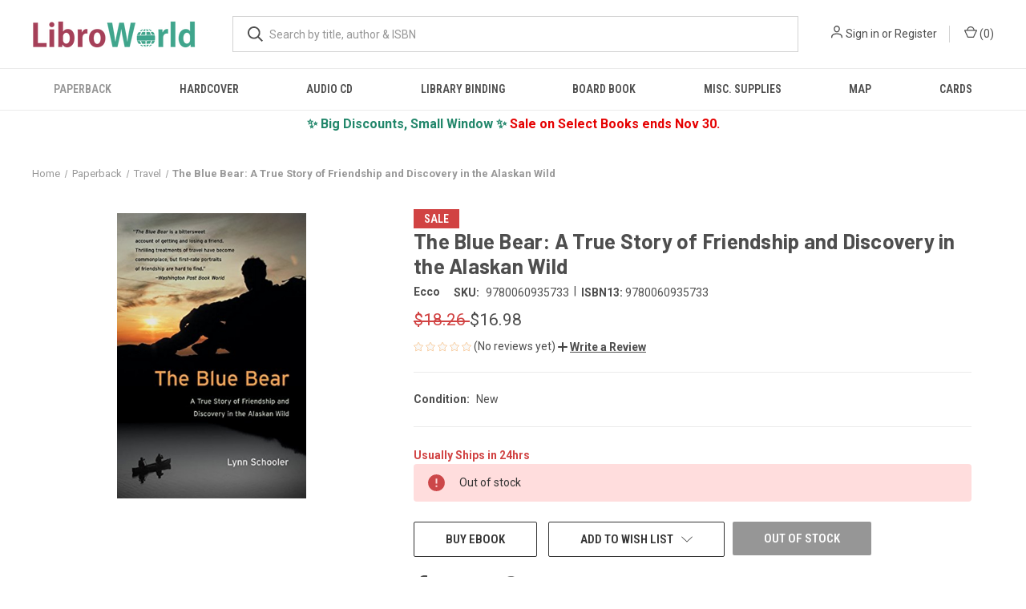

--- FILE ---
content_type: text/html; charset=utf-8
request_url: https://www.google.com/recaptcha/api2/anchor?ar=1&k=6LdIgnIaAAAAAEfJgRvnelRkaxYqQvOd_YGc2bCH&co=aHR0cHM6Ly93d3cubGlicm93b3JsZC5jb206NDQz&hl=en&v=TkacYOdEJbdB_JjX802TMer9&size=normal&anchor-ms=20000&execute-ms=15000&cb=3jbjsto9grnc
body_size: 45658
content:
<!DOCTYPE HTML><html dir="ltr" lang="en"><head><meta http-equiv="Content-Type" content="text/html; charset=UTF-8">
<meta http-equiv="X-UA-Compatible" content="IE=edge">
<title>reCAPTCHA</title>
<style type="text/css">
/* cyrillic-ext */
@font-face {
  font-family: 'Roboto';
  font-style: normal;
  font-weight: 400;
  src: url(//fonts.gstatic.com/s/roboto/v18/KFOmCnqEu92Fr1Mu72xKKTU1Kvnz.woff2) format('woff2');
  unicode-range: U+0460-052F, U+1C80-1C8A, U+20B4, U+2DE0-2DFF, U+A640-A69F, U+FE2E-FE2F;
}
/* cyrillic */
@font-face {
  font-family: 'Roboto';
  font-style: normal;
  font-weight: 400;
  src: url(//fonts.gstatic.com/s/roboto/v18/KFOmCnqEu92Fr1Mu5mxKKTU1Kvnz.woff2) format('woff2');
  unicode-range: U+0301, U+0400-045F, U+0490-0491, U+04B0-04B1, U+2116;
}
/* greek-ext */
@font-face {
  font-family: 'Roboto';
  font-style: normal;
  font-weight: 400;
  src: url(//fonts.gstatic.com/s/roboto/v18/KFOmCnqEu92Fr1Mu7mxKKTU1Kvnz.woff2) format('woff2');
  unicode-range: U+1F00-1FFF;
}
/* greek */
@font-face {
  font-family: 'Roboto';
  font-style: normal;
  font-weight: 400;
  src: url(//fonts.gstatic.com/s/roboto/v18/KFOmCnqEu92Fr1Mu4WxKKTU1Kvnz.woff2) format('woff2');
  unicode-range: U+0370-0377, U+037A-037F, U+0384-038A, U+038C, U+038E-03A1, U+03A3-03FF;
}
/* vietnamese */
@font-face {
  font-family: 'Roboto';
  font-style: normal;
  font-weight: 400;
  src: url(//fonts.gstatic.com/s/roboto/v18/KFOmCnqEu92Fr1Mu7WxKKTU1Kvnz.woff2) format('woff2');
  unicode-range: U+0102-0103, U+0110-0111, U+0128-0129, U+0168-0169, U+01A0-01A1, U+01AF-01B0, U+0300-0301, U+0303-0304, U+0308-0309, U+0323, U+0329, U+1EA0-1EF9, U+20AB;
}
/* latin-ext */
@font-face {
  font-family: 'Roboto';
  font-style: normal;
  font-weight: 400;
  src: url(//fonts.gstatic.com/s/roboto/v18/KFOmCnqEu92Fr1Mu7GxKKTU1Kvnz.woff2) format('woff2');
  unicode-range: U+0100-02BA, U+02BD-02C5, U+02C7-02CC, U+02CE-02D7, U+02DD-02FF, U+0304, U+0308, U+0329, U+1D00-1DBF, U+1E00-1E9F, U+1EF2-1EFF, U+2020, U+20A0-20AB, U+20AD-20C0, U+2113, U+2C60-2C7F, U+A720-A7FF;
}
/* latin */
@font-face {
  font-family: 'Roboto';
  font-style: normal;
  font-weight: 400;
  src: url(//fonts.gstatic.com/s/roboto/v18/KFOmCnqEu92Fr1Mu4mxKKTU1Kg.woff2) format('woff2');
  unicode-range: U+0000-00FF, U+0131, U+0152-0153, U+02BB-02BC, U+02C6, U+02DA, U+02DC, U+0304, U+0308, U+0329, U+2000-206F, U+20AC, U+2122, U+2191, U+2193, U+2212, U+2215, U+FEFF, U+FFFD;
}
/* cyrillic-ext */
@font-face {
  font-family: 'Roboto';
  font-style: normal;
  font-weight: 500;
  src: url(//fonts.gstatic.com/s/roboto/v18/KFOlCnqEu92Fr1MmEU9fCRc4AMP6lbBP.woff2) format('woff2');
  unicode-range: U+0460-052F, U+1C80-1C8A, U+20B4, U+2DE0-2DFF, U+A640-A69F, U+FE2E-FE2F;
}
/* cyrillic */
@font-face {
  font-family: 'Roboto';
  font-style: normal;
  font-weight: 500;
  src: url(//fonts.gstatic.com/s/roboto/v18/KFOlCnqEu92Fr1MmEU9fABc4AMP6lbBP.woff2) format('woff2');
  unicode-range: U+0301, U+0400-045F, U+0490-0491, U+04B0-04B1, U+2116;
}
/* greek-ext */
@font-face {
  font-family: 'Roboto';
  font-style: normal;
  font-weight: 500;
  src: url(//fonts.gstatic.com/s/roboto/v18/KFOlCnqEu92Fr1MmEU9fCBc4AMP6lbBP.woff2) format('woff2');
  unicode-range: U+1F00-1FFF;
}
/* greek */
@font-face {
  font-family: 'Roboto';
  font-style: normal;
  font-weight: 500;
  src: url(//fonts.gstatic.com/s/roboto/v18/KFOlCnqEu92Fr1MmEU9fBxc4AMP6lbBP.woff2) format('woff2');
  unicode-range: U+0370-0377, U+037A-037F, U+0384-038A, U+038C, U+038E-03A1, U+03A3-03FF;
}
/* vietnamese */
@font-face {
  font-family: 'Roboto';
  font-style: normal;
  font-weight: 500;
  src: url(//fonts.gstatic.com/s/roboto/v18/KFOlCnqEu92Fr1MmEU9fCxc4AMP6lbBP.woff2) format('woff2');
  unicode-range: U+0102-0103, U+0110-0111, U+0128-0129, U+0168-0169, U+01A0-01A1, U+01AF-01B0, U+0300-0301, U+0303-0304, U+0308-0309, U+0323, U+0329, U+1EA0-1EF9, U+20AB;
}
/* latin-ext */
@font-face {
  font-family: 'Roboto';
  font-style: normal;
  font-weight: 500;
  src: url(//fonts.gstatic.com/s/roboto/v18/KFOlCnqEu92Fr1MmEU9fChc4AMP6lbBP.woff2) format('woff2');
  unicode-range: U+0100-02BA, U+02BD-02C5, U+02C7-02CC, U+02CE-02D7, U+02DD-02FF, U+0304, U+0308, U+0329, U+1D00-1DBF, U+1E00-1E9F, U+1EF2-1EFF, U+2020, U+20A0-20AB, U+20AD-20C0, U+2113, U+2C60-2C7F, U+A720-A7FF;
}
/* latin */
@font-face {
  font-family: 'Roboto';
  font-style: normal;
  font-weight: 500;
  src: url(//fonts.gstatic.com/s/roboto/v18/KFOlCnqEu92Fr1MmEU9fBBc4AMP6lQ.woff2) format('woff2');
  unicode-range: U+0000-00FF, U+0131, U+0152-0153, U+02BB-02BC, U+02C6, U+02DA, U+02DC, U+0304, U+0308, U+0329, U+2000-206F, U+20AC, U+2122, U+2191, U+2193, U+2212, U+2215, U+FEFF, U+FFFD;
}
/* cyrillic-ext */
@font-face {
  font-family: 'Roboto';
  font-style: normal;
  font-weight: 900;
  src: url(//fonts.gstatic.com/s/roboto/v18/KFOlCnqEu92Fr1MmYUtfCRc4AMP6lbBP.woff2) format('woff2');
  unicode-range: U+0460-052F, U+1C80-1C8A, U+20B4, U+2DE0-2DFF, U+A640-A69F, U+FE2E-FE2F;
}
/* cyrillic */
@font-face {
  font-family: 'Roboto';
  font-style: normal;
  font-weight: 900;
  src: url(//fonts.gstatic.com/s/roboto/v18/KFOlCnqEu92Fr1MmYUtfABc4AMP6lbBP.woff2) format('woff2');
  unicode-range: U+0301, U+0400-045F, U+0490-0491, U+04B0-04B1, U+2116;
}
/* greek-ext */
@font-face {
  font-family: 'Roboto';
  font-style: normal;
  font-weight: 900;
  src: url(//fonts.gstatic.com/s/roboto/v18/KFOlCnqEu92Fr1MmYUtfCBc4AMP6lbBP.woff2) format('woff2');
  unicode-range: U+1F00-1FFF;
}
/* greek */
@font-face {
  font-family: 'Roboto';
  font-style: normal;
  font-weight: 900;
  src: url(//fonts.gstatic.com/s/roboto/v18/KFOlCnqEu92Fr1MmYUtfBxc4AMP6lbBP.woff2) format('woff2');
  unicode-range: U+0370-0377, U+037A-037F, U+0384-038A, U+038C, U+038E-03A1, U+03A3-03FF;
}
/* vietnamese */
@font-face {
  font-family: 'Roboto';
  font-style: normal;
  font-weight: 900;
  src: url(//fonts.gstatic.com/s/roboto/v18/KFOlCnqEu92Fr1MmYUtfCxc4AMP6lbBP.woff2) format('woff2');
  unicode-range: U+0102-0103, U+0110-0111, U+0128-0129, U+0168-0169, U+01A0-01A1, U+01AF-01B0, U+0300-0301, U+0303-0304, U+0308-0309, U+0323, U+0329, U+1EA0-1EF9, U+20AB;
}
/* latin-ext */
@font-face {
  font-family: 'Roboto';
  font-style: normal;
  font-weight: 900;
  src: url(//fonts.gstatic.com/s/roboto/v18/KFOlCnqEu92Fr1MmYUtfChc4AMP6lbBP.woff2) format('woff2');
  unicode-range: U+0100-02BA, U+02BD-02C5, U+02C7-02CC, U+02CE-02D7, U+02DD-02FF, U+0304, U+0308, U+0329, U+1D00-1DBF, U+1E00-1E9F, U+1EF2-1EFF, U+2020, U+20A0-20AB, U+20AD-20C0, U+2113, U+2C60-2C7F, U+A720-A7FF;
}
/* latin */
@font-face {
  font-family: 'Roboto';
  font-style: normal;
  font-weight: 900;
  src: url(//fonts.gstatic.com/s/roboto/v18/KFOlCnqEu92Fr1MmYUtfBBc4AMP6lQ.woff2) format('woff2');
  unicode-range: U+0000-00FF, U+0131, U+0152-0153, U+02BB-02BC, U+02C6, U+02DA, U+02DC, U+0304, U+0308, U+0329, U+2000-206F, U+20AC, U+2122, U+2191, U+2193, U+2212, U+2215, U+FEFF, U+FFFD;
}

</style>
<link rel="stylesheet" type="text/css" href="https://www.gstatic.com/recaptcha/releases/TkacYOdEJbdB_JjX802TMer9/styles__ltr.css">
<script nonce="ZPtuSIMZ4yPwE6WKvjdzNg" type="text/javascript">window['__recaptcha_api'] = 'https://www.google.com/recaptcha/api2/';</script>
<script type="text/javascript" src="https://www.gstatic.com/recaptcha/releases/TkacYOdEJbdB_JjX802TMer9/recaptcha__en.js" nonce="ZPtuSIMZ4yPwE6WKvjdzNg">
      
    </script></head>
<body><div id="rc-anchor-alert" class="rc-anchor-alert"></div>
<input type="hidden" id="recaptcha-token" value="[base64]">
<script type="text/javascript" nonce="ZPtuSIMZ4yPwE6WKvjdzNg">
      recaptcha.anchor.Main.init("[\x22ainput\x22,[\x22bgdata\x22,\x22\x22,\[base64]/[base64]/[base64]/eihOLHUpOkYoTiwwLFt3LDIxLG1dKSxwKHUsZmFsc2UsTixmYWxzZSl9Y2F0Y2goYil7ayhOLDI5MCk/[base64]/[base64]/Sy5MKCk6Sy5UKSxoKS1LLlQsYj4+MTQpPjAsSy51JiYoSy51Xj0oSy5vKzE+PjIpKihiPDwyKSksSy5vKSsxPj4yIT0wfHxLLlYsbXx8ZClLLko9MCxLLlQ9aDtpZighZClyZXR1cm4gZmFsc2U7aWYoaC1LLkg8KEsuTj5LLkYmJihLLkY9Sy5OKSxLLk4tKE4/MjU1Ono/NToyKSkpcmV0dXJuIGZhbHNlO3JldHVybiEoSy52PSh0KEssMjY3LChOPWsoSywoSy50TD11LHo/NDcyOjI2NykpLEsuQSkpLEsuUC5wdXNoKFtKRCxOLHo/[base64]/[base64]/bmV3IFhbZl0oQlswXSk6Vz09Mj9uZXcgWFtmXShCWzBdLEJbMV0pOlc9PTM/bmV3IFhbZl0oQlswXSxCWzFdLEJbMl0pOlc9PTQ/[base64]/[base64]/[base64]/[base64]/[base64]\\u003d\\u003d\x22,\[base64]\\u003d\x22,\[base64]/DpWrDgcOCw4nDm8OFwrFRI8OHLhB3eF83DBnCnknClzHCmWPDv2AKDMK4AMKRwpPCrwPDrUPDicKDSiLDiMK1LcOiwq7DmsKwasOnDcKmw44xIUkcw4nDinfCj8Krw6DCnzvCuGbDhQ98w7HCu8OSwqQJdMK2w7nCrTvDucOtLgjDu8O7wqQseBdBHcKIF1Nuw6F/[base64]/CicKhQiVdwr3DisKZMgcdLsOeInQ0wpBjw51bJcOFw6HCpAwlwoAaMVPDoxfDj8OTw5whJ8OPRMOTwpMVbjTDoMKBwovDr8KPw67CgcKbYTLCgsKFBcKlw7cwZldnNxTCgsK0w7rDlsKLwqTDtSt/IFdJSzjCjcKLRcOlbsK4w7DDq8OIwrVBUcO2dcKWw7rDhMOVwoDCuSQNMcKFBAsUNMKxw6sWacKnSMKPw7nCmcKgRwxnKGbDm8O/ZcKWK2MtW0jDoMOuGUZ9IGsswpNyw4M8FcOOwopMw4/DsSleenzCusKFw7E/[base64]/CrMKQBsODFyIuw4bCnn/ChBhrwol6w5LCo8OERxN/D0FTd8OydsKKXcKzw6fCg8OvwroVwqsxQHPCscOGdRELworDnsK+ehwDfcKSJV7CgS0twpsKDsOvw4AXw6BnHkJDJjQZw5ovA8Kdw4rDmSNAXGbCtcKqYm/ClMOPwo5tFRpLLA7Ds1DCg8K/w7jDo8K2IcOOw4Qtw4jCtcOPG8ONeMO/R3VYw4NmGsOZwpxEw63Cs3/[base64]/CoMOrBnfDqMOQw5nCh39vecOTViDDoMK0a8OrIcKKw58WwrVhwqTCqcOkw5vCs8KYw4AbwqLCocOBwofCuELDkmFEOnVkWTxEw5R2J8O5woldwqjDlloEDnPCvV8Ew6cpw41nw6/DnQfCiWhHw4nCsGY6wp/DvjnDnUkZwq1Uw45Tw68PRCzCuMOvVMK3woLCq8OrwqdUwrdqQhwOfRJyfHPCkB4CXcKWw7jDkSN4Bw7DqiR9TcKFw6fCn8KLb8OUwr0hw6o/w4bDlDZLwpdMBQx7WxpXNsKAK8OSwrd3woLDqsKowqB0D8Kgw71aCcOpwqIwICZewpNuw6LCpcO4LcOYwqvDmsO5w6LCnsOUeUQaLhrClh1cFsOSwoDDpg3DkGDDtDTCssOhwoMMIwXDhlHDuMOvSMOdw5oWw4cPw7/CrMOrwo9reBHDkgkAXggHwoXDtcK4DMOLwrbCsTlxwolTGDXDuMOrWcKgF8KMZcKQw5XCujd2w6vCp8KswqtwwozCvU/Do8Kyc8O+w6l1wqzCtjHClVtmHR7ChsOXw7lOVHLCiFzClsKCRGPCqXkGEW3CrCjDs8KSw68fZxt9IsOPwprClU9UwoTCmsOdw58+woVWw6QmwpQQGcKpwrvCsMOZw4UUOCFFasK4d03CpsK+IcKTw7ccw58lw5t8f0UMwrbCp8Oiw6/Dj38Kw6JQwrJXw4USwr/CnE7ChgrDm8K1YCDCqsO1VmrCncKmFWvDgcOxQlRcQFhBwp3DvhUxwqopw4V5w7A7w5JyTTjCjEkqHcOvw7bChsO3TMKPUA7DgFcbw6kAwr/CjsOOQW5xw7XDisKdEWLDu8KJw4DChULDoMKjwqQlacK/w5pBUALDusK7wojDvAfCuRTDjMOWCnPCq8OOfVPDhsKFw6cQwrPCuXp2wpDCuXrDvhnDpMO8w5fDoVcIw47DjsK1wq/[base64]/DhA/Dk0oDwrtNwojCl8KowpViQcKKw5LDlsOUwpAYCMOzdMOmKkXDognCrsKcw6ZMSMOXNcK4w6gpMMOfw7jComIEw53DvArDhz04Gn9rwohvQsKew7rDrnrDjsK+woTDtCIFIMO/[base64]/WMOLw7BJJBDDrsOkAsK1w6rDhUA/dgvCtxULwqBhw4/DsS/CoWREwrzDkcKAwpUAworCnTVFOMO5KFsJwqUkFMO8Q3jClsKqOlTDs0Ujw4pXYMK/ecOyw6tGLMKLCifDgglEwrgQw68qVD9vCMK5dsOCw41pf8KYbcK/Zn0NwojDiBDDo8K9wp5ULE9cZzc4w7DDmMOAw4jCmcOsTknDl1RFfMK/w6cJIcOnw6zCq05zw7zDq8KAFSx/wrYYWcOYJcKHwr56dE3Du0oab8OSLAfCmMKiBsK8HV3Dkk7Cq8OldSJUw4F/wq7DlnTCoBPCnTTCnMOUworDt8KzG8Odw5ViV8Oqw5A7woFva8OBCC/CiSYfwpvDvMK0wrzDv03Cr33CvDVjHMOGZ8O9CSPCi8Otw4RqwqYIATHDlALDrcKzwpDCiMKrwrvDhMK/wr3Cg3jDqDkZNwfCoCstw6vDtsOySkkWEhJZw6/CmsOlw6UfbcO2Y8OoLEY0wr7Do8O2woLCi8O8cRjChsO1w4RPw6jDsAEgHcOHw61WJ0TDg8OkT8KiD3HCuTgBaGAXbMOYOsOYwqkgFMO4wq/CszZCw73CpsOHw57DnMKTwr/[base64]/DoMKqfX3DhsObwqwxwqYNJMKgd8KycW/Dm1DCoB5Ww5MFRyrCu8KfwoDDgsKxw5zCosKEw7IjwqI7wojCoMKKw4LCmMOxwr9ywobDgRbCgnF9w6/DusKhw5jDicOpwp3DusOjB2HCvMK3ZEEmCcK3IcKOKCfChsOSw5tvw5/DpsOIwrzDsjUEScOJM8OkwrHDqcKFCBXCojNHw6/Dt8KQwoHDrcKpwqUHw7MIwqTDnsOmw7fDocKhXcO0eTDDl8KqIsKMUF3CiMKVOGXCvMOWaWrCvsKrQMOARMKewo8Iw5o2wrw6wrfDi23CkcKRV8Kvw4PDtSjDnRgUUhTDs3FBb3/DhjXCkkTDmGvDn8K7w4tQw5rCksOewoUEw54JZFMswo4hNMO2ccOoPsOewpwDw6lMw6XClgrDmsK1T8Kjw4PCpMOew6NsdW/CvyTCssOAwr3DswkUamN1wpZwAMK/w5FLd8O0wotkwr9rUcOxdSV9wozDksK0GMO/wqprWxrDgS7DmB/DvFMdQVXCgXXDhMOmMnMuw7ROw4nCq0RDRxYlTMKDQDzCpMOjPsOlwrFyGsKww7ITwr/DsMOhw7lew5RMw4FEXcKWw44aFGjDrBpNwo45w5HChMOhOw8WScO3FynDoX3ClQtGUS8VwrRjwoPCiCTCuy3Ck3xIwovCqkHDjWhmwrsbwobCmA/Ds8K9wqoXMFEXF8Knw5DCqsOkw4PDpMO8wr/ClE8rKcOkw4lYw6/Di8K6M2VYwqHCjWQ/YcOyw5bCp8OFDMOTwoUfD8OZIMKHZHNdw6AKLMOew4XCtSfChcOSThgxagQ3w5rCsTxVwqTDkiR2XsOnwrZEVMKWw6HDjA/DhsOHwqDDtVx8IyvDqcK3Nl/DkDZ8JzrDm8Kmwo3DhsOYwozCpizCvMK/JhnCnMKOwpUWwrbDp2F0w44gNMKNRcKWwpDDjsKjXENJw7jDgVVPLSxgPsK5w4B1MMKGwq3ChQnDsjdyKsO+EAXCl8OPwrjDkMKiwp/DuU1wayYPHnlHOcOlw65dHiPDi8KWC8KvWRbCtS3CvjzCssOew77CkinDtMK8wrLCoMO/TsOoPMOpBVDCqmUNYsK4w5PDg8KcwrTDrsK+w5JVwohaw4XDjsKXfMKxwpHCtULCjsKIZV/[base64]/DiMObWcKwRsOQXMOmwqsXDMO1wo/CqMOyHwfCtjNlwoPCg05lwq5Zw5PDv8Kww4ksIcOjwp/DgBHDu1/Dg8KQDlp/ZcORw73DtcKENWlIw4DCo8K9wpx6H8Oxw6rDoXRww7XCnSMnwq7Dmx4nwrFbN8Opwrcow61dWMKlT3/CvCdtRcKfwpjCocOxw6rCmcOJw6M9EB/[base64]/DhAEmC1Aqw43DjcOnVMO/fMOww4kBw65Iw6/CocKcwp3CrcKINSTDr1LDlQVHfzTClsK7wrQ1YiNWwpfCqn1awrXCr8KeL8O/wrgMw5B9wrwJw4hnw4TDuRTCt3HDoEzDkBjCjkh/[base64]/DpsKxwoIHVcONeHvCvHB9elF5ecKSw4lCMC7DimbCgj5pMFV8bjTDhsOMwrTCv3fCkBotdwpJwqI5JkszwqnCuMK5wqddw610w7rDj8Kiw7Usw58AwoLDiQ7CqBTCkMKEwrfDiBTCvEPDmMO/wrMswrlHwrNFHMO8wp3CqgEPRMKgw6AWc8OHFsOIdcKBWAtqF8KLEsOBQX8PZFgQw4pFw4XDrEpgcMK2C1gQwopxPQbDuxnDr8OEwqUtwrrDrcKBwoHDplnCuEQgwpcFSsObw7lkw7nDtMOCK8KLw5/[base64]/[base64]/[base64]/F3VvBwHCtcKMKXXDljfCmsKbMMO/XGsiwosKWcKGwrPDrTB/BMOJOsKsbUHCnMO9wo4sw47CnSTDpMKFw7UAUgBEw4bDqMKvwo9Xw7lRNsOvZzNCwoDDocK0YUrDngTDpF1BXMKQw6tKEcK/[base64]/CgDfDvMO1w70rwr/DvsOnw6xWAX/DnhZAwqEENsOuZGhpQMK1wrp2GcOxwqDDj8O3MFnDoMK6w4/[base64]/w7cywrLDoMOHYMKIw5HCvMOXwqoYwq/Dk8Olw6vDrsOvDi05wrQgw4Q+W01kw6cfPcOfYsObwqRZwpZBwpPChsKPwrgHG8KUwrzCq8OPPEHDg8K8QCp9w5VCIFrCv8ObI8OEwobDs8KMw5/DrgMIw4vCusKswqpRw4TCmiXCn8OOwq/[base64]/ZjXDsWJwdTBYwpJ/w4zDssOkw75bYMKNwoU5w57DhwAPwpXCpyHDn8KXRAtrwpslP1x2wq/CqE/DqsOdLMK3fnd1S8OfwqLCrQfCgMKHeMK6wqvCtFnCulcgD8K3AG7ChcKEw58Iw6jDhFbDkE1Yw4h/VgTDusKFDcOXwoTCmTJybHZdHsKQJcKHAg7DrsOJJ8KswpdKUcKcw41hP8Kzw50HeBHCvsOhworDs8K8w4lkUlhTw5jDvg0tXy3DpDp/[base64]/[base64]/Cg8Ozw7fDgiTDncKLbAM3wp95w4DCpBHDn8Khw63CqMKTw6XCvcK9wrwxTsKqMl9HwrtFUWRDw7sWwpLDu8Orw4NtLcK2UMORLMK1Eg3CqUvDlhEFw7PCr8OhQgwlekbDtSgYA2PCkMKga2rDszrChHDDpXIPw6Nrfh/DiMO0YcKpw5TCt8KDw7fCpmMEBsKDaT7Dk8K7w5nDlQnCuQDClMOSSsOBD8KtwqVawoXDqS49EFQ9wr5FwrNuIjVCVnBCw6YFw4ppw5XDmngJM3DCn8KKwrtRw5A/w63CkcKow6PDqcKTR8OZUyR1w7Z8wpgww6IMwoJawrXDn2LDoWTCs8Ogwrd/FGkjwr7DlMKeWMOdd0cjwr8gNy8ibcOnPDwZWsKJBcK5w5bDhsOXAmHChcKFUA1EcXJ/w5rCuRzCl3LDmFoDScKgSyfCi0g5TcKgDsO5EcOyw6rDlcKcM045w4/CpsOxw71ZcypVbU/Cig1mw6TDnsK3XGTCkV5PCEvDilPDm8KICQJ5EknDmFppw7EEwp3CnMOvwrzDkUHDicOFJcOCw7zCljohwpDCqG/DhGg4UwvDmghowp0bH8O3w4Yhw5Vgw6p9w6o8wrRmDMKgw69Lw5PCpCMHHHXDicKUHsOpf8O3w40ZCMOdSgfCmnFqwpzCqzPDjmZiwogxw6cSNBkuBQnDjCvDpMO7H8OdfgLDpsKaw7tmLCduw5HCkcKjfnvDqzd/wqnDl8K5wrPCosKiRsKrV1VlYSoBwogmwrRbwpNvwpTCgj/DjlvDnBhTw6TDjlF6w4t3cFRrw7/[base64]/w756Yj8cwokxcHsAZcONfVYtwpzDiy89woJwb8KvEzciIcO7w7nCiMOmwrbDmMO1SsOvwogaYcOFw4jDusKzwpTDnWc2WhrDjVwhwp/[base64]/DrybCtCgaDXFzw4zDqMOWYcOlw4FowpF7woYuw5FZXcK9w4bDjsOxFAHDosK/wofCh8OCKVzCtcOWwrLCi0vCiEvCu8O8AzguWcK/w6dtw7jDlXXDtMOuDMKiUTHDpS/Dh8OwGMOFJFYvw4sddcKUwr0BD8KlFT0+wo3CtsOMwrhtwp45a3vDpngKwp/DrcOAwobDg8KFwqp9HgTCtcKFDHUtw4rDrsK5CSoNIMOGwp/CpR/Dg8OYUnUIwqrCjMK0O8O1fl3CjMOCwrzDp8K/[base64]/w5XDoUvCsMOEwonCkMKhGWHDksODMmVgw7IdFyHCtsOnw7/CtsONc1ciw4A1w5DCm28Kw40vfGXCiiE5w7DDmk3CgxTDtcK3WDzDvMORwqrDvsKGw6wyZxRUwrJaJMKtMcOkNB3CssKbwqLDtcOiIsKOw6Y/OcKVw57CgMKowqUzEsKkUsKxazfCncO/wrEcwoFzwpXDoWzDicOaw7XCr1XDmsKhwrnDqsKGI8ObSUhiw5fCmwwMdsKSw5XDp8Kiw6/CoMKpScKowpvDvsK3DcO7wprDhMKVwoTCsFc5BG0rw6nCsDPCunsKw6A+aAZjwp9YW8O7wqpywq3DhMKceMKWMXZuXVHCncOmMS1TdMKQwoY/eMOYwpjDsikZa8KVZMKOwqfDkkLCv8Kxw5dvWsOow57DolJWwoLCqsOjw6cFG2F8K8OdNyzCn1Ytwp4Jw7TCmALCry/Dm8O3w6QhwrHDmGrCsMK3wpvCu33DtcKvNsKpw61QYS/Ds8K3Y2MYwpNJwpLCisO1w67CpsO+MsKKw4JGYBnCmcOOecO9PsO8WMOJw7zCgCPCmcOGw5nCrww5a10YwqBVFhjDkcO2LSk2RmdXwrdBw7zCu8KhN2jCkcKvGV3Dp8OdwpPCjlvCrcKFV8KFacOpwoVkwqIQw7vDmA/CvXPCjMKow7d6YGp7F8KUwoXDknLDisKuRhHDpWcuwrTClcOrwqguwpXChsOMwpHDjT3DsFIcVW3CqSAgS8KnYsOfw5s8CMKUGcOpHh0Aw7/ClsKjZk7Dn8K6woYNaXDDt8Oow4hYwosNJcKIM8K8KVHDlGlJbsOcw5HDoU56csOPRMO1wrA7X8OmwoMqGHwhwpc3OEjDrsOaw7xvQA3DoF1lCDTDqRorDcKFwo3CkUgZw6XDhcKDw7gPCMKCw4TDl8O2UcOcw5XDmH/Dv08/VsKwwpA+w5p/AsKvwrc/WsKOwrnCuHVTIBrDgQo1S11Yw6XCr3/Cq8Kvw6LDiGgXF8KHZh3CjkfCiS3DrQjCvRzDo8OmwqvDhSIhwp1LfsODwq/Ck17CrMOoScOow4HDkiU7bWzDjcOiwrbDmRcVMEvDksKqd8Kjwq1FwoXDosOxQlvCllDCoBLCpsK+wprDmEAtcsOHMsOIJ8K2wo0QwrbChQnDr8OHw5QgQcKBO8KYc8K/d8KQw4RCw4tawr4oUcODwoXDpcKEw5QUwojDkMOgwqN3wr4EwpsJw4TDmgx2w4tBw7zDqsK0w4bCoxrChhjCkgLDkUfDl8ONwoTDlcKowrRrCxUQOmRvSkrCpQfDnsO1w6/Cq8K9QMKrw6hdNz/Co0AtS3nDuF9LRMOWb8KpLRDCrXjDuybCsljDphPChsO/EXZcw5PDtsONDDzCo8KFTcKOwrFZwpzCiMOuwq3CuMKNw4PCsMKoS8KcfH7CrcKAUWtOw5fCmjfDkcKDKcK3wq9HwqDCi8OGw6QMw7fClEg5bMOEw7o/XF8lV2ZMenQ6B8O3w7tEKAHDjV7DrlcQHDjDh8K4w6QUb3JLw5UBQ0B7HCZ9w6Bzw50GwpBYwqjCuh/DkkDCtRLDuRjDs1RRKxIHX1bCqA04NsOwwpbDjUDCs8K6VsOTH8Oaw5rDhcK/LsKOw4pnwobCtAPCp8KbWWUOVjc/wqFpGAMcwockwoE4X8KOA8OLwr5kTk3ClQjCrVzCtsOgw7VXfkkbwoLDssOEasO2OMKfwqzCnMKBelp5K2jCmUDCk8KyQMKZHcKNCmbDscKWSsONR8KfKMOrw7/DrwTDoFAWb8ODwqfCrCTDqCEywqLDo8O/w5/Cj8K7KgbCpMKVwrgQw4fCucOXw4LDk0HDi8Kfwo/[base64]/CiWjDucObGQvCmBQzw7zCjMOnw5XDuAnCqmsmw67DtcOxwoMkwqLCmMK5b8KZCMKdw6bDjMOPOQ4gPnTCgMOQFcKxwooJAcKtJ03DncOwPMK9CTTDrVPCksOyw6/CgEjCosKOEsK4w5XChydTJzrCsQgKwpLDtMKjPsOlFsKRDsKWwr3CpHfClsKDwpzDtcKiYnZ4w67DnsKRwo3CsUc2fMK/wrLCpkx/w7/[base64]/A8KowqLDvRTDmcKNw4Fjw6YLwohTwqFuw4jChw49w6kTbyNEwpLCtMK4w5vCiMO8wpXCgsKMwoMCZXd/[base64]/CnXTCrE7DqMOGNi7DqTLCkMOQJWF4w7BEw6nDs8OIw6ZXEj/CmcOJGVBJHEE7NsOQwrRPwr9pLjJ5w6plwoHCosOtw7HDj8O0wp1NR8Knw4R1w4HDpsO2w6BaW8OXWC3DmsOiwpVabsK5w5TCgMKeXcKIw7hQw5gCw6tjwrjDqcKcw7gKw4rCl3PDtmAiwqrDilLCrzBDd2rCtlPDoMO4w7TCsV/CrMKsw6vCpXPDksOFSsOKw7fCvMK2ZVNGwqPDoMOtcE3DgXdIw47CpCk4wrUlE1vDjANMw7EYNhfDmhbCvnTDs1FyNH4cB8OHw75fA8OWCCPDvMOtwr3DtsOtTMOcfMKDwqPCnCDCnsOKL3Zfw5LDoRzChcKMScOXR8OQw5bDp8KvLcK4w5/Ch8OLacOBw4vCi8KwwrPDoMKoew8Dw6TDvjLCpsOmw6RANsKOwolUI8OSDcOwNhTCmMOUBMO8UMO5wr0qY8Ktw4TDlDFbw48PKgIhVsOVUSrCgXUhMcO4aMO1w4DDoi/CrWDDvlYew4XDqmgxwqTCqwV1J0XDg8OQw6YBw6xrOD/Csm1Dw4rCnXk+DWTDssOuw4fDsmhlZsKCwos5w5zChMKYwo7CpsOkPsKuwr45JMOySsOcb8OGNkIpwrDDh8KeDsKxPT9rEMK0ODPDisOHw7EhXzXDo07CkSrClsOkw5nCsy3CozXCi8OiwqY+w659wpo/wr7CkMK8wrDCnRp5w7JBQlnDicKNwq41RjohRn9BYFfDoMKUfwUyIA5sTMORLsOSJ8KxLR/CqsOAFA/Dj8KWFMKcw5zDnyBcJwY2w7sNRsO/wqvCqDNrAsK/VXTDjMOXwpNIw7MndcOSDBLDvzXCiC5yw5omw5TDh8K9w5bDhl49JQIsUcOCHMOCBMOrw6XDuHlOwqDDm8O2djtiQsO/WMOkwpLDlMOQCTPCt8Kww5s4w6MORAfDq8KSRlvCr29Cw6LCrsK1b8KJwr3CnAU8w6PDjcKEJsKaLsOuwrICBkLCnz0bZxdGwrPCuXVAfcKHw5TDnWPDvcO4wq86ChzCt3vCpsKowrlYN3AmwqE/[base64]/Cj8KmQVQYwrZvXBTCpMKawrEvwpJ3worCnGvCo8K6Bz3CtxJabsOPRSjDhDIcTMKJw5pmGHJIYcO2wqRqG8KbN8ONKHgYIlfCocOnTcOSbU7CocOjQgbCsSLDoBRAw47Ch0JXTMO6wqDDoH4CXW0yw67CssOvZQ9sPMOVHsKjw4/CoG/DpcOINsOIw7pWw4nCp8K8wrnDvlTCmlHDvMOMw53CgknCoDTCs8Kkw58bw4NmwrFpDxAnw77DjMK2w5MXwqPDl8KKfsOdwpdVMMOBw7oPHVPCmHhgw5lgw5Q/w7IXwpHDoMORG0LCt0XDqg7CpxfCmcKGwoDCv8OQWcKSWcOhfnZBw79swonCtznCgcOMGsKiwrpLw7fDtl9KHTbCly3Cvg81wovDgjQgJGrDtcKDYCRLw5lncMKGBn3CjR9ubcOvw49WwozDncKwaBzDrcO3w49VNsKZD0jDhU1Bw4J5w4kCV2M/w6nDlsKmw7djMV9wTTTCjcK4dsOpYMOYwrVOF3pcwpcxw5fDjXYWw6zCsMKaCMOHH8KACcKGXn7CtmV3e1zDu8Kqwq9EE8O7wqrDisKTaW/[base64]/[base64]/CsCAyV1fDnUzDh8OBw5gew7LDssK6w7TDlRDDvxjDpgbDh8OXwqFYw6RtBsK1wodscQ4/WMK/IFhNJsKbwo1Xw6/Cnw3Di0XDnXPDjMO0wpDCoWHDk8KlwqrDiUTDoMOxw4TCjTw6w5Ibw7lSw6EvVXkgG8KOw6ANwrvDlsOuwqzDicKlYC3ClsK+Zh8vAcK2d8O/S8K6w55qE8KIwpRLPh7Du8KLwo3CmGtJwrzDvTbDpD7CiB4sC2NFwq3CsFXCosKEeMOfwpQPIMK6L8KXwr/CpEwnYjQoIsKfw74ZwrVBwrBIw5jDlhnDpsOqw4wBwo3Dg14ZwooBcMOHZHTChMK+woLDj0nDocKJwp7ClTkhwp46wpg+wrpVw4paNcO0LRrDpmDDucKXAiDCn8Ouwq/CgsKuPTd+w4DChTBsTwbDl0XDnws8wqFHw5XDn8O0HmpbwqA6PcKOFi/CsG5dTsOiworDjijCqsKjwp0ucTLChVtcGnPCgHw/w7HCmmxEw5vChcKxZknCmsOywqXDij9mD2g5w4R3a2XCg04vwonDk8OhwpLDpTzCkcOqa0XClFbCpXdsKQY6w7QPT8O8JMK9w4jDgFDCgWzDjEYmdXYAwoYYH8KOwoVhw7cfb3hvE8OSVXbCusORXVEawqnDjmHCmGPDgy/CgWpnWX4hw7hWwqPDrHjCuXHDlsORwr9Uwr3Cl0duNFRSwo3CgXEKKhpCAR/CvMOew5MNwpQWw583dsKTesKew4cNwpU/WHzDu8OFw41Kw73ClhEQwpo/SMKLw5vDu8KhO8K4OnnDkcKRw4zDlwB5F0ptwok/OcKvH8OefSfCiMOrw4/[base64]/w4nDuA97aWRxw6hYJcKgw7ohPTzDtDfCqcONw7vDuMKmw7/CucKTMF3DjcKwwqbDlnbCosOHGlzDucO9w7rDtFbChSAywpQTw5HDvMOIWXJBBVHCq8OxwqDCssKzVcKjd8O6D8K1ecKeL8OBVlrCnQxdJ8KSwojDhMK6woHCpn45HcK/wpvDncOZYlYAwoDCh8OiDQXCgyseCQzDmSwXZ8OfWx3CqxQgcGHCgcKXdBHCtGMxwq92BsONZMKfw4/DkcObwoZrwp/CvhLCmcKjwr/[base64]/Dgg3CvhxxKnbDgVrDicOWwr10w5TChRbDqsOYwoLCt8OdSgYDwrXDrcOZasOEwoPDt0zCmFfCtsK4wojDgsKpbT7CsmTChnvDvMKOJMKPVGROcXE0wpXDvlVJw6vCqMOZOcOvw5/DqUJjw7xyLcK3wrQwZjNPJBrCpHzDhm5sW8O7w7NbUsOowq49XmLCsVIJw5LDgsKpJ8Khc8KcLMOxwrbDmcK+w4NkwplIf8OfcE7DiWM7w6XDrxPDiA4Uw6wMHcK3wr9HwoLDt8OowqQAWBQGw6LCocKfby/Cj8KNTcOew5c/[base64]/CmTrCl8Odw6x+wpJ+a2gWw5ESIMK+SsO2Z8Ozw7Bgw4bDs3U+w5fDmcO1RR7CrsKJw7Vtwq7CvMKQJ8OzUHvCjifDoD/[base64]/ZsKNwpLDpBnCgxPCvnDCoANibsKKw6chwpI9w6okwpUdwrzCtXjCkXlTAF5tRGvCh8Oof8OoPFXCisKjw6lMCywTM8OXwr4wHnwOwp0vAsKpwpopHw7CuW/CgsKQw4dAacKJL8OCwrbCmcOfwqVmG8OcTsOnQMKww4E2ZMOaBSMoO8K2EjbClMOuw6NQTsOtLCbCgMKHworDj8OQwotueWZAJS4Gwp/CmXUWw6Q/[base64]/CvE7DjGhBw64sWTMMwpvCpsKKw57ClcKpJ0bCryJqwolVw7pLe8KOXnXDsnANMcOvXcKawqnDt8KObS9tZcO2HnhUw6PCmEg3B0ZWXk9JaBcwdsOjRcKGwqoQFsOtCsKFPMKRGsOeP8OhJsKHFsOzw7cEwrcyZMOWw6xuZQwyGnE+E8K/[base64]/CiMKWwpoqw7fCtjvDrMO0w4vDq8O7w7fCrsOsw6YMGWFlPx3Dl00lw6YiwrpBExh4HknDgsO3w7vClV/[base64]/QsKswpA5w6vCj2RZd8OQUMO5QCQyw77Di29EwpQ+PsKeRsKtBkHDqFQeEsOLwpzCnzXCpsOQSMOUfFM8A3lqwrNYKlnDjWQ2woXCk2PCnwoINzDDpCzClMOBw6AdwoHDr8KeBcOUXgZcBsKwwowINRrDjMK/FcORw5LCij8WN8KCwq9vPsKfw7pFKTlXw6pTwqPCsWB9fsOSw6TDmMKqIMKNw6VAwoM3w7whw64nDDgLwonCmcOcVSrCoTcFVMOoKcOSNsOiw54OCgDDqcKTw4fCvMKOw5vCu3zCnAbDmx3DnFTCoQTCpcKIwpDDiULCu2NFR8K+woTCnRbCgGnDu3o/w45Rwp3DrMKPw5PDg2UxcMKow6rCgsKsX8O0w5rDpsKow4XDhH9Xw7YWwppXwqIBwqXCliwzwo5TJwPDqcOEFG7DokTDv8KIBMOyw6B1w6w0AcOywrnDgMODK3LClj1pFRvDrUV+wr4dwp3DuTMgXVzCn0VkCMKNcT93w6NcTQNOwp/DnMKkF0p4woBiwoZIw68zN8OwCsO8w5rChsKlw67CocOgw7dTwqrCiDhkwrzDmzLCoMKUBRHClUfDscKPDsOrIiM7w40Nw4Z/GHfCqy47wpxWw4FUHWkqL8OjR8OqZsKZN8OTw5Now7LCk8OOUHfCswIfwoNLFsO4w77Do195dnDDvB/[base64]/[base64]/DtVvDk8K7w6Mjw41Dw4F8w5ZMaAZ+UMKSMsKUw4YBFnHCtDfCgsKUEFgxA8OtRnZdwpgfw4XDtsK5w7zCrcKbV8OSVsOXDHbDrcKgdMKlw7rCrsKBDsOtw6bDhFPDh13CvjPDlAVqecKQRcKmSQPDlcOYfVg9wp/CsDrCvzoQwp3DicOPw7sawqjDq8OgSMK5Z8KUEsOzw6AjKyDDumhpcVnDoMO/[base64]/T18OWmbDkMOGeMKsw4zDq0PDp37DncORwpDCmQBHIMKSwrjClgDDhGnCpcK1w4LDhMODM056JVbDnFQPVh1bMsOpwp7CiHYPR2d5RQ/CvMKJU8OhQcKFK8K6JcK3w6hTNBfDgMOrO1vDmcK7w7kWKcOnw4xwwpfCqkFKw7bDiGozEsOEbsOQOMOoe1vCr1HDqTx5wonDhQnDlHE1A1TDgcO1LMOIVzLCv2x6bsOGw4woAVrCqBYMwolUw4LCuMKqw45bST/Cvj3CrHsBw5/Dl257woHDg0JzwrbCk0dEw5vCgjk1wr8Iw51bwp4Ww5YowrY/M8OmwovDr1fDocOpPcKLPMKbwqzCkg9gVy0NZMKcw5LCiMORAsKGwrJhwp8ACQVFwpzCrUUdw7nDjztDw6zCqB9Uw5w/w5XDiAUlwpAGw6/[base64]/DpcOnXMOaw6zCmcKvLFbDn8KNw4gUMVnClnbDjRAFN8OcUkY+w53Ci1/Cn8OkSk7CjFhJw4hNwqXCo8KVwrTClsKCWA7ChEDCo8K+w5TCncO4bsOHw4YFwqvCpMKDAXMjaxYRB8KFwonCmnLDjHjCrTw/wqEvw7XCjsOqDcK9PiPDikQLRcOvwqbCkWJPGW9nwpTDiA9fw7QTRH/CpEHCpkEefsOZw4fDjMKfw5wbOkrDhsOrwojCq8OxLMKCN8OELsOhwpDDhkrDqWfDqcO3K8OdEB/CiXRYccKNw6gkBsOlw7YpGcOuwpd1wqB/T8KswpDDh8OeUWYOwqfDk8KlXiTDvGbCqMOTPxbDhSkVMHhsw4fClFzDmB/DijUQaVLDoTTCv29xZXYLw4vDrMKeTmDDm057PT5Ia8ODwoPDo1plw7Y1w58/w4MDwpLCrsKMHAHDvMKzwrIYwrjDgUwuw719FwlXEBXCrEXDoQc6w6R0UMOTWFYIw6nCscKKw5HDhB8pPMO1w4kVZBwhwonCusKQwpXCmcOGw5rCkcOuw73DsMKaUE4xwrbCiBZ8IgnDh8OBA8OhwobDhMO/w6dQw4zCicKawobCrMKtLXXChRdRw5DClEjCqXzDg8Oyw7onbsKsUsOZBGfCnRU/wpPCksOuwpAlw6PDtcK+wo/DqGc8AMOiwpvCm8Kbw71nCsONfXXClsOLcAfCkcKNLMKwc2AjQkNywo0Ne14HRMK4VsKbw7TCjMKIw4QtbcKSQcKiMT5WJsKuwpbDrx/Dv2/CqzPCiFBuFMKoRcOMw4J7w5c+wr9JOz7Cg8KkdFTDmMKMKMO6wp4Vw6Z8N8Kvw5zCsMOjwqfDsh7Dl8Ktw4LCp8OrLGHCqW5pdcOMw4vDkcKwwpBsFj0gLTbCrjt8wqvChkZlw7HDqsOuwrjCksOjwrLDl2vDq8O5w6TDoGzDqALCsMK+HxV2wqFhE2nCqMO/w5DCt1nDn3jDjMOgOz5MwqMVw4dpQyMuSHoiaw5dBcKNQ8O9E8K5wonCuCnDg8KIw75GXAZyPn3CkHM4w6jCnMOrw7rCs1p+wonDlQ5Tw6LCvS1/w5YtbMK1wotyD8K0w7ZpcBsZw4nDkHloG0spcsK3w4AYVk4CZsKdc2jDncKxK3XChsKtJ8OsK3TDlMKKw7BYGsKew5lqwojDgHNiw4bCm1vDk13Ct8OCw4HChgZmBMORwp8ZKADCmcKaVHM/w7NNDsOdZxVaYMOCw5llfsKhw63DkHHClMO9woQmwrMlf8Oww6B/dDc/BDpcw4o9IgrDkX4ew7rDlcKhbU8jRsKiAcKENAZOwqrCp2JCSwwxBMKKwq3CrysMwoRBw5ZdQFTCmV7CncKjEMKRw4fCgMOjwrLCgcKYbB/Cr8KsRjTChsONwpBMwpLCjcKywp98EMOmwoNSwpUcwoPDi1x+w4dAe8OCwocmLcOHw4bCj8OWwoY3wqLCiMOOXsKCw517wqLCvjUuIsOfw5UAw4fCq1PCoUzDhxEqwox/b1bClFTDjSg4wr3DpsOtdRhgw5JLLGHCs8K/w4TCvzHDribCphHCs8Otwodtw74SwrnCjEjCosOIWsKrw4A2RFxKw7wZwo94aXhtP8K6wpVUwo3Djg8Dw4PCo1rCig/CkkFlw5bCvcOlw63DtRQwwoA/w7lRGsKewrrDicO4wrLCh8KOSh8YwrfCtMKrbRvDjMO8w6csw6HDocKcw7ZJdmnDncKMPxfCvcKAwq9KKRZNwqJDP8O/woDDjcOTAUI5wpQTJMOAwrxrHjlDw7h+an3DtMKBR1bDm0sAKsOPwqjCisOnw5nDu8K9w7kvw4zDn8Krw49pworDn8KwwovCu8OWBQ8xwp3Dk8O0w4PDt38aGAUzw4rCmMOJR0HDhH/Co8O+R17DvsKBTMOCw7jDosORwpnDgcKfw4d9wpABw7Jtwp/DnU/CrDPDql7DscOKw5bDpy4mw7VfQ8KtPMKRG8Orwr/Dg8Kkd8KlwpJ2NS1fJsKlKsOtw4oHw6hBccOmwpwFVTtHw610XsKzwqQAw4PDjG9CPzjCv8O/w7LCn8OwK23CgsO0wrdow6Ihw5wDG8OSdTRHHsOjNsOzJ8OQcA3CmmViw5XDm3VSw71lwrVZw7XCphN7EcO1wprCk3R+w7/Dn0nCtcKtS1bChsOzKV1Oc0YEEcKPwrzCtkDCp8Omw6DDolTDr8OXZzTDsR9KwpJBw7FawoPCksONwp0EAMKQRBTCnhPCtxbCgwbDiFwow4nDusKLOnMtw60AUsO9wqUCRsOaXEtoV8OcDcOZY8Oxwp/CsU/Cq08AAsO0Ph7Cu8KBwp/CvDVnwrd4G8O5O8OJw7DDjwdRw77DrGtAw7HCpsKkw7HDsMO9wr3ChW/Diip6w47CkwHDoMK/[base64]/[base64]/R1MeNFzCq8K0Q3oKw5PDscKOw6lzC8OTwoxmFRnDuRpxw5zDmsOywqPDql8ZO0/[base64]/wr/[base64]/Do1fCocO4w6wjYWllw53Cm8OFwrciwofDpGXDmRrDikIyw6PDrMKBw43DqcKfw6HCpCIiw5AqasK2LWnCtQbDiRcgwoQNe2JYLsOvw4tvIkYVZn/CsRvCv8KtJMOYQl7Cqhgdwo1cw6bCs2lOw4A6ex3DnMOGwqBvw7fCg8OCfFY/wofDt8KYw54CMcK8w5pjw57CosO4w6g/w7x+woPCmcO3WQPDjgLCkcOEYFt6w4dKDkjDk8K0acKFw5N+w4lhw7/Di8OZw7tBwqvDocOow67CiVdaSFbChcKYwrPCtxdCw5IqwonCrW8nwqzCu1LCucKyw6Ykwo7DssOMwplXW8O5AcO6w5HDpcKzwqlyY341wop9w5rCqgLCpB4MWTZOb3TDqMKITcKLwrx/CsO6D8K9VBRkWsOnMjEcwoEmw7kQYsOzd8OkwrzCv13Ch1AfQcK2w67ClhUOJ8KWNsOALVw5w7HDm8O7G0DDuMKiw4U7RD/DhsKRw7wPccKHcwfDo0Bvw4hQwoLDlsOEf8OSwqvCuMKLwqzCpzZewpPCjcKQMQzDnMOBw7cjNcK7OG4DcsOWYMKqwp/DrXsIfMOqY8O2w6XCtDfCn8KWVsKXPiXCu8O+PMK9w6o0UjoyMMKYH8O7w6PCuMKxwpVHccKEbMOJw79Hw47CmsKYOGbDnw8ewqpBDzZTw7rDjDzChcONe3pKwrcCMnTDoMOwwr/ClcO/w7fCn8KjwoLCrgpNwpTDkHvCoMO0w5QTSVXCg8OmwrPChMO4wo8BwojCtjcSVDvDn07ChA0FKCLDsxQ3wqHCo0goJsO/RVJvesOFwq3DjMOOw6DDoEExBcKSLcK1IcO0w6IuI8KwWMK/woLDu1XCscO0wqRywoXCpnsuVXLDksO0w5omOjt8w7ggwql/EsONw5TCgn8rw78WKxPDmMKjw75pw7fDm8K/acO5Rg5qEz1ifsOkwp3Cr8KYWhgmw49Bw43DiMOGw48uw5DDlDo6w6nCmSXChA/CmcO/[base64]/[base64]/DucKzI3bCn8OFIsK6wqF5w6zDgcOXDknCmz4Uw7zDuxcaFMO/[base64]/DsMKcw53Do1nDkBU\\u003d\x22],null,[\x22conf\x22,null,\x226LdIgnIaAAAAAEfJgRvnelRkaxYqQvOd_YGc2bCH\x22,0,null,null,null,0,[21,125,63,73,95,87,41,43,42,83,102,105,109,121],[7668936,932],0,null,null,null,null,0,null,0,null,700,1,null,0,\[base64]/tzcYADoGZWF6dTZkEg4Iiv2INxgAOgVNZklJNBoZCAMSFR0U8JfjNw7/vqUGGcSdCRmc4owCGQ\\u003d\\u003d\x22,0,0,null,null,1,null,0,1],\x22https://www.libroworld.com:443\x22,null,[1,1,1],null,null,null,0,3600,[\x22https://www.google.com/intl/en/policies/privacy/\x22,\x22https://www.google.com/intl/en/policies/terms/\x22],\x22NUJu6uxXQBO4b7hOx9YK3Ys2NoqCr9WAXFa0zxQwSQ4\\u003d\x22,0,0,null,1,1763353989776,0,0,[174,145,98],null,[251,137,120],\x22RC--HOkcppgHy8s0Q\x22,null,null,null,null,null,\x220dAFcWeA6YGG18Y18RZzSdAWUdoFNmokFoTtys4wmj4MSdBgE8Kk3yFe04Hv7w2sYxgexcX_hJPXHNjsh_jsLpLFUi5_Wkba9BJA\x22,1763436789963]");
    </script></body></html>

--- FILE ---
content_type: text/html; charset=utf-8
request_url: https://www.google.com/recaptcha/api2/aframe
body_size: -247
content:
<!DOCTYPE HTML><html><head><meta http-equiv="content-type" content="text/html; charset=UTF-8"></head><body><script nonce="eHVTiEnvf6_RMVODmzkr_A">/** Anti-fraud and anti-abuse applications only. See google.com/recaptcha */ try{var clients={'sodar':'https://pagead2.googlesyndication.com/pagead/sodar?'};window.addEventListener("message",function(a){try{if(a.source===window.parent){var b=JSON.parse(a.data);var c=clients[b['id']];if(c){var d=document.createElement('img');d.src=c+b['params']+'&rc='+(localStorage.getItem("rc::a")?sessionStorage.getItem("rc::b"):"");window.document.body.appendChild(d);sessionStorage.setItem("rc::e",parseInt(sessionStorage.getItem("rc::e")||0)+1);localStorage.setItem("rc::h",'1763350392208');}}}catch(b){}});window.parent.postMessage("_grecaptcha_ready", "*");}catch(b){}</script></body></html>